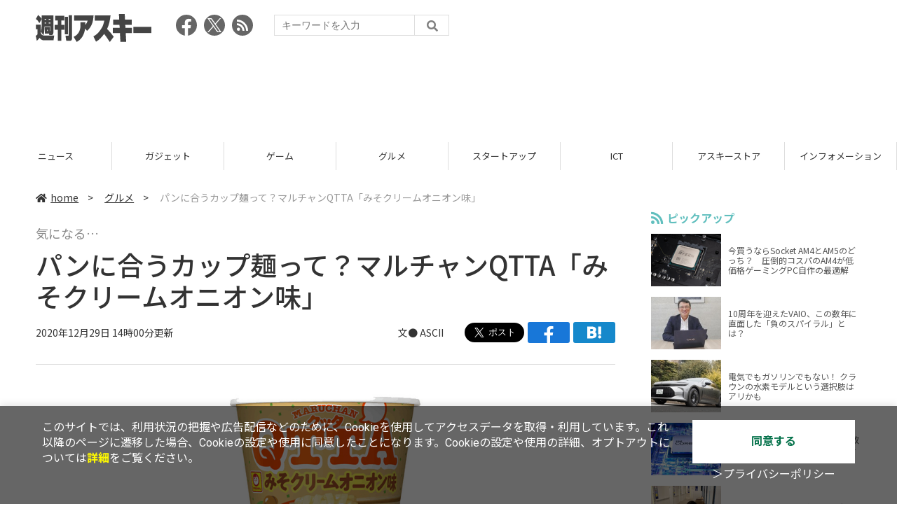

--- FILE ---
content_type: text/html; charset=utf-8
request_url: https://www.google.com/recaptcha/api2/aframe
body_size: 267
content:
<!DOCTYPE HTML><html><head><meta http-equiv="content-type" content="text/html; charset=UTF-8"></head><body><script nonce="swxOfInfs2jl1z5saZNHEw">/** Anti-fraud and anti-abuse applications only. See google.com/recaptcha */ try{var clients={'sodar':'https://pagead2.googlesyndication.com/pagead/sodar?'};window.addEventListener("message",function(a){try{if(a.source===window.parent){var b=JSON.parse(a.data);var c=clients[b['id']];if(c){var d=document.createElement('img');d.src=c+b['params']+'&rc='+(localStorage.getItem("rc::a")?sessionStorage.getItem("rc::b"):"");window.document.body.appendChild(d);sessionStorage.setItem("rc::e",parseInt(sessionStorage.getItem("rc::e")||0)+1);localStorage.setItem("rc::h",'1763175542478');}}}catch(b){}});window.parent.postMessage("_grecaptcha_ready", "*");}catch(b){}</script></body></html>

--- FILE ---
content_type: application/javascript; charset=utf-8
request_url: https://fundingchoicesmessages.google.com/f/AGSKWxUGAaQvgjWnCl0p7kDg8vxWa1Pfyax41BI6BhIzq3LYlNtm4JM5gPy5I535VPMrqkbbQL-hs1MN5HreX6nMji6-U8ChWeauQ-YYpMZNL6xdeS-sR4XxOOMyYYzcmoNVuEyMeqks0cJnkTgWAVCuUwC0NcnXRWiKYYUo3-I4DBELpE-P0TViv4mZtURl/_/adCfg._adtext_/adv-div-/photoad./468x60v1_
body_size: -1290
content:
window['ae545c22-bdc0-4320-950c-51b4bfb4ebf1'] = true;

--- FILE ---
content_type: text/javascript; charset=UTF-8
request_url: https://yads.yjtag.yahoo.co.jp/tag?s=73402_20145&fr_id=yads_3068799-0&p_elem=yads73402_20145&u=https%3A%2F%2Fweekly.ascii.jp%2Felem%2F000%2F004%2F038%2F4038754%2F&pv_ts=1763175537538&suid=ed586340-2e3d-486f-a2d3-119583ade0f8
body_size: 771
content:
yadsDispatchDeliverProduct({"dsCode":"73402_20145","patternCode":"73402_20145-23965","outputType":"js_frame","targetID":"yads73402_20145","requestID":"34420c56bc221ede56190345fa2b6725","products":[{"adprodsetCode":"73402_20145-23965-26475","adprodType":3,"adTag":"<script onerror='YJ_YADS.passback()' src='https://yads.yjtag.yahoo.co.jp/yda?adprodset=73402_20145-23965-26475&cb=1763175541597&p_elem=yads73402_20145&pv_id=34420c56bc221ede56190345fa2b6725&suid=ed586340-2e3d-486f-a2d3-119583ade0f8&u=https%3A%2F%2Fweekly.ascii.jp%2Felem%2F000%2F004%2F038%2F4038754%2F' type='text/javascript'></script>","width":"300","height":"250","iframeFlag":1},{"adprodsetCode":"73402_20145-23965-26476","adprodType":5,"adTag":"<a href=\"http://promotionalads.yahoo.co.jp/quality/\" target=\"_top\">\n  <img src=\"//s.yimg.jp/images/im/innerad/QC_300_250.jpg\" width=\"300\" height=\"250\" border=\"0\">\n  </img>\n</a>","width":"300","height":"250"}],"measurable":1,"frameTag":"<div style=\"text-align:center;\"><iframe src=\"https://s.yimg.jp/images/listing/tool/yads/yads-iframe.html?s=73402_20145&fr_id=yads_3068799-0&p_elem=yads73402_20145&u=https%3A%2F%2Fweekly.ascii.jp%2Felem%2F000%2F004%2F038%2F4038754%2F&pv_ts=1763175537538&suid=ed586340-2e3d-486f-a2d3-119583ade0f8\" style=\"border:none;clear:both;display:block;margin:auto;overflow:hidden\" allowtransparency=\"true\" data-resize-frame=\"true\" frameborder=\"0\" height=\"250\" id=\"yads_3068799-0\" name=\"yads_3068799-0\" scrolling=\"no\" title=\"Ad Content\" width=\"300\" allow=\"fullscreen; attribution-reporting\" allowfullscreen loading=\"eager\" ></iframe></div>"});

--- FILE ---
content_type: text/javascript; charset=UTF-8
request_url: https://click.speee-ad.jp/v1/recwid?url=https%3A%2F%2Fweekly.ascii.jp%2Felem%2F000%2F004%2F038%2F4038754%2F&ft=1&placement_id=4366&placement_code=weekly-ascii_res_pc&v=4.3.0&device=1&os=2&ref=&cb_name=uzWidgetCallback0&sess_id=50f4bbd0-2df8-dd85-04df-2b9cd50ff246&ext=&cb=1763175537223
body_size: 117
content:
uzWidgetCallback0({"uuid":"ea5fa28e-1c7c-4b19-8008-d53948567c82","opt_out":false})
